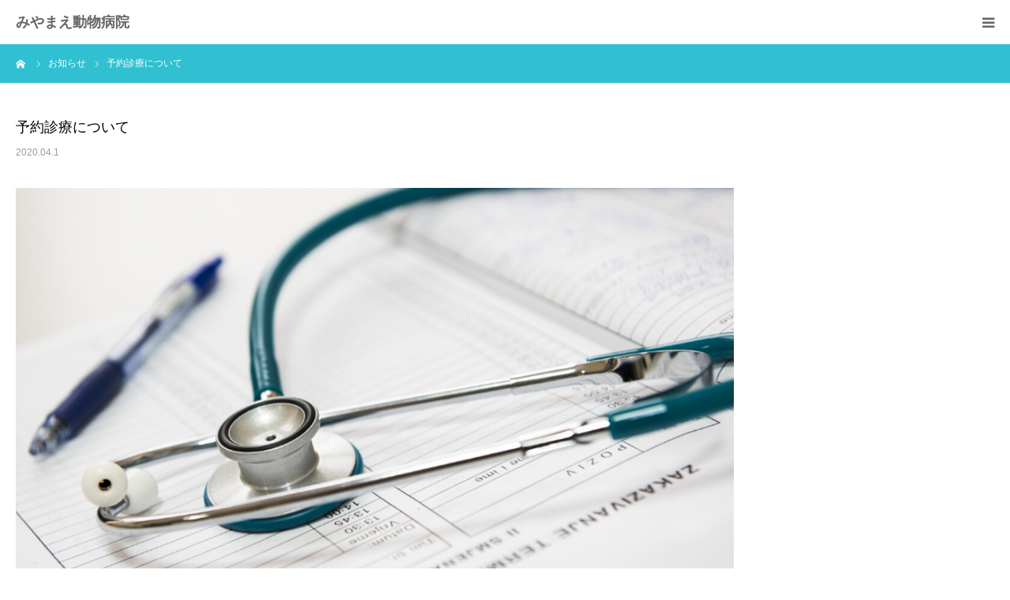

--- FILE ---
content_type: text/html; charset=UTF-8
request_url: https://miyamae-ah.com/news/reservation/
body_size: 6858
content:
<!DOCTYPE html>
<html class="pc" lang="ja">
<head>
<meta charset="UTF-8">
<!--[if IE]><meta http-equiv="X-UA-Compatible" content="IE=edge"><![endif]-->
<meta name="viewport" content="width=device-width">
<meta name="format-detection" content="telephone=no">
<title>予約診療について | みやまえ動物病院</title>
<meta name="description" content="&amp;nbsp;通常診療（午前9:00～12:00、午後4:00～7:00）以外の時間で予約制による診療を行なっております。新型コロナウイルス感染症対策として、また待ち時間の短縮にご利用下さい。">
<link rel="pingback" href="https://miyamae-ah.com/xmlrpc.php">
<link rel='dns-prefetch' href='//webfonts.xserver.jp' />
<link rel='dns-prefetch' href='//s.w.org' />
<link rel="alternate" type="application/rss+xml" title="みやまえ動物病院 &raquo; フィード" href="https://miyamae-ah.com/feed/" />
<link rel="alternate" type="application/rss+xml" title="みやまえ動物病院 &raquo; コメントフィード" href="https://miyamae-ah.com/comments/feed/" />
<link rel='stylesheet' id='style-css'  href='https://miyamae-ah.com/wp-content/themes/birth_tcd057/style.css?ver=1.4.1' type='text/css' media='all' />
<link rel='stylesheet' id='wp-block-library-css'  href='https://miyamae-ah.com/wp-includes/css/dist/block-library/style.min.css?ver=5.3.20' type='text/css' media='all' />
<link rel='stylesheet' id='contact-form-7-css'  href='https://miyamae-ah.com/wp-content/plugins/contact-form-7/includes/css/styles.css?ver=5.2' type='text/css' media='all' />
<link rel='stylesheet' id='tcd-maps-css'  href='https://miyamae-ah.com/wp-content/plugins/tcd-google-maps/admin.css?ver=5.3.20' type='text/css' media='all' />
<script type='text/javascript' src='https://miyamae-ah.com/wp-includes/js/jquery/jquery.js?ver=1.12.4-wp'></script>
<script type='text/javascript' src='https://miyamae-ah.com/wp-includes/js/jquery/jquery-migrate.min.js?ver=1.4.1'></script>
<script type='text/javascript' src='//webfonts.xserver.jp/js/xserver.js?ver=1.2.1'></script>
<link rel='https://api.w.org/' href='https://miyamae-ah.com/wp-json/' />
<link rel="canonical" href="https://miyamae-ah.com/news/reservation/" />
<link rel='shortlink' href='https://miyamae-ah.com/?p=213' />
<link rel="alternate" type="application/json+oembed" href="https://miyamae-ah.com/wp-json/oembed/1.0/embed?url=https%3A%2F%2Fmiyamae-ah.com%2Fnews%2Freservation%2F" />
<link rel="alternate" type="text/xml+oembed" href="https://miyamae-ah.com/wp-json/oembed/1.0/embed?url=https%3A%2F%2Fmiyamae-ah.com%2Fnews%2Freservation%2F&#038;format=xml" />

<link rel="stylesheet" href="https://miyamae-ah.com/wp-content/themes/birth_tcd057/css/design-plus.css?ver=1.4.1">
<link rel="stylesheet" href="https://miyamae-ah.com/wp-content/themes/birth_tcd057/css/sns-botton.css?ver=1.4.1">
<link rel="stylesheet" media="screen and (max-width:1280px)" href="https://miyamae-ah.com/wp-content/themes/birth_tcd057/css/responsive.css?ver=1.4.1">
<link rel="stylesheet" media="screen and (max-width:1280px)" href="https://miyamae-ah.com/wp-content/themes/birth_tcd057/css/footer-bar.css?ver=1.4.1">

<script src="https://miyamae-ah.com/wp-content/themes/birth_tcd057/js/jquery.easing.1.3.js?ver=1.4.1"></script>
<script src="https://miyamae-ah.com/wp-content/themes/birth_tcd057/js/jscript.js?ver=1.4.1"></script>
<script src="https://miyamae-ah.com/wp-content/themes/birth_tcd057/js/comment.js?ver=1.4.1"></script>


<style type="text/css">

body, input, textarea { font-family: "Segoe UI", Verdana, "游ゴシック", YuGothic, "Hiragino Kaku Gothic ProN", Meiryo, sans-serif; }

.rich_font, .p-vertical { font-family: "Hiragino Sans", "ヒラギノ角ゴ ProN", "Hiragino Kaku Gothic ProN", "游ゴシック", YuGothic, "メイリオ", Meiryo, sans-serif; font-weight:500; }

#footer_tel .number { font-family: "Hiragino Sans", "ヒラギノ角ゴ ProN", "Hiragino Kaku Gothic ProN", "游ゴシック", YuGothic, "メイリオ", Meiryo, sans-serif; font-weight:500; }


#header_image_for_404 .headline { font-family: "Times New Roman" , "游明朝" , "Yu Mincho" , "游明朝体" , "YuMincho" , "ヒラギノ明朝 Pro W3" , "Hiragino Mincho Pro" , "HiraMinProN-W3" , "HGS明朝E" , "ＭＳ Ｐ明朝" , "MS PMincho" , serif; font-weight:500; }



.pc #header .logo { font-size:31px; }
.mobile #header .logo { font-size:18px; }

#post_title { font-size:32px; color:#000000; }
.post_content { font-size:14px; color:#666666; }
.single-news #post_title { font-size:32px; color:#000000; }
.single-news .post_content { font-size:14px; color:#666666; }

.mobile #post_title { font-size:18px; }
.mobile .post_content { font-size:13px; }
.mobile .single-news #post_title { font-size:18px; }
.mobile .single-news .post_content { font-size:13px; }

body.page .post_content { font-size:20px; color:#666666; }
#page_title { font-size:28px; color:#000000; }
#page_title span { font-size:16px; color:#666666; }

.mobile body.page .post_content { font-size:13px; }
.mobile #page_title { font-size:18px; }
.mobile #page_title span { font-size:14px; }

.c-pw__btn { background: #30c0d1; }
.post_content a, .post_content a:hover { color: #0645ad; }







#related_post .image img, .styled_post_list1 .image img, .styled_post_list2 .image img, .widget_tab_post_list .image img, #blog_list .image img, #news_archive_list .image img,
  #index_blog_list .image img, #index_3box .image img, #index_news_list .image img, #archive_news_list .image img, #footer_content .image img
{
  width:100%; height:auto;
  -webkit-transition: transform  0.75s ease; -moz-transition: transform  0.75s ease; transition: transform  0.75s ease;
}
#related_post .image:hover img, .styled_post_list1 .image:hover img, .styled_post_list2 .image:hover img, .widget_tab_post_list .image:hover img, #blog_list .image:hover img, #news_archive_list .image:hover img,
  #index_blog_list .image:hover img, #index_3box .image:hover img, #index_news_list .image:hover img, #archive_news_list .image:hover img, #footer_content .image:hover img
{
  -webkit-transform: scale(1.2);
  -moz-transform: scale(1.2);
  -ms-transform: scale(1.2);
  -o-transform: scale(1.2);
  transform: scale(1.2);
}


#course_list #course2 .headline { background-color:#000000; }
#course_list #course2 .title { color:#000000; }
#course_list #course3 .headline { background-color:#000000; }
#course_list #course3 .title { color:#000000; }

body, a, #index_course_list a:hover, #previous_next_post a:hover, #course_list li a:hover
  { color: #666666; }

#page_header .headline, .side_widget .styled_post_list1 .title:hover, .page_post_list .meta a:hover, .page_post_list .headline,
  .slider_main .caption .title a:hover, #comment_header ul li a:hover, #header_text .logo a:hover, #bread_crumb li.home a:hover:before, #post_title_area .meta li a:hover
    { color: #30c0d1; }

.pc #global_menu ul ul a, .design_button a, #index_3box .title a, .next_page_link a:hover, #archive_post_list_tab ol li:hover, .collapse_category_list li a:hover .count, .slick-arrow:hover, .pb_spec_table_button a:hover,
  #wp-calendar td a:hover, #wp-calendar #prev a:hover, #wp-calendar #next a:hover, #related_post .headline, .side_headline, #single_news_list .headline, .mobile #global_menu li a:hover, #mobile_menu .close_button:hover,
    #post_pagination p, .page_navi span.current, .tcd_user_profile_widget .button a:hover, #return_top_mobile a:hover, #p_readmore .button, #bread_crumb
      { background-color: #30c0d1 !important; }

#archive_post_list_tab ol li:hover, #comment_header ul li a:hover, #comment_header ul li.comment_switch_active a, #comment_header #comment_closed p, #post_pagination p, .page_navi span.current
  { border-color: #30c0d1; }

.collapse_category_list li a:before
  { border-color: transparent transparent transparent #30c0d1; }

.slider_nav .swiper-slide-active, .slider_nav .swiper-slide:hover
  { box-shadow:inset 0 0 0 5px #30c0d1; }

a:hover, .pc #global_menu a:hover, .pc #global_menu > ul > li.active > a, .pc #global_menu > ul > li.current-menu-item > a, #bread_crumb li.home a:hover:after, #bread_crumb li a:hover, #post_meta_top a:hover, #index_blog_list li.category a:hover, #footer_tel .number,
  #single_news_list .link:hover, #single_news_list .link:hover:before, #archive_faq_list .question:hover, #archive_faq_list .question.active, #archive_faq_list .question:hover:before, #archive_faq_list .question.active:before, #archive_header_no_image .title
    { color: #51dba1; }


.pc #global_menu ul ul a:hover, .design_button a:hover, #index_3box .title a:hover, #return_top a:hover, #post_pagination a:hover, .page_navi a:hover, #slide_menu a span.count, .tcdw_custom_drop_menu a:hover, #p_readmore .button:hover, #previous_next_page a:hover, #mobile_menu,
  #course_next_prev_link a:hover, .tcd_category_list li a:hover .count, #submit_comment:hover, #comment_header ul li a:hover, .widget_tab_post_list_button a:hover, #searchform .submit_button:hover, .mobile #menu_button:hover
    { background-color: #51dba1 !important; }

#post_pagination a:hover, .page_navi a:hover, .tcdw_custom_drop_menu a:hover, #comment_textarea textarea:focus, #guest_info input:focus, .widget_tab_post_list_button a:hover
  { border-color: #51dba1 !important; }

.post_content a { color: #0645ad; }

.color_font { color: #51dba1; }


#copyright { background-color: #65989f; color: #FFFFFF; }

#schedule_table thead { background:#fafafa; }
#schedule_table .color { background:#eff5f6; }
#archive_faq_list .answer { background:#f6f9f9; }

#page_header .square_headline { background: #ffffff; }
#page_header .square_headline .title { color: #30c0d1; }
#page_header .square_headline .sub_title { color: #666666; }

#comment_header ul li.comment_switch_active a, #comment_header #comment_closed p { background-color: #30c0d1 !important; }
#comment_header ul li.comment_switch_active a:after, #comment_header #comment_closed p:after { border-color:#30c0d1 transparent transparent transparent; }

.no_header_content { background:rgba(48,192,209,0.8); }




</style>


<style type="text/css"></style><link rel="icon" href="https://miyamae-ah.com/wp-content/uploads/2019/12/cropped-miyamaemark-32x32.jpg" sizes="32x32" />
<link rel="icon" href="https://miyamae-ah.com/wp-content/uploads/2019/12/cropped-miyamaemark-192x192.jpg" sizes="192x192" />
<link rel="apple-touch-icon-precomposed" href="https://miyamae-ah.com/wp-content/uploads/2019/12/cropped-miyamaemark-180x180.jpg" />
<meta name="msapplication-TileImage" content="https://miyamae-ah.com/wp-content/uploads/2019/12/cropped-miyamaemark-270x270.jpg" />
<!-- Global site tag (gtag.js) - Google Analytics -->
<script async src="https://www.googletagmanager.com/gtag/js?id=UA-154956527-1"></script>
<script>
  window.dataLayer = window.dataLayer || [];
  function gtag(){dataLayer.push(arguments);}
  gtag('js', new Date());

  gtag('config', 'UA-154956527-1');
</script>
</head>
<body data-rsssl=1 id="body" class="news-template-default single single-news postid-213">


<div id="container">

 <div id="header">
  <div id="header_inner">
   <div id="logo_text">
 <h1 class="logo"><a href="https://miyamae-ah.com/">みやまえ動物病院</a></h1>
</div>
         <div id="global_menu">
    <ul id="menu-%e3%82%b5%e3%83%b3%e3%83%97%e3%83%ab%e3%83%a1%e3%83%8b%e3%83%a5%e3%83%bc" class="menu"><li id="menu-item-52" class="menu-item menu-item-type-custom menu-item-object-custom menu-item-home menu-item-52"><a href="https://miyamae-ah.com/">ホーム</a></li>
<li id="menu-item-135" class="menu-item menu-item-type-post_type menu-item-object-page menu-item-135"><a href="https://miyamae-ah.com/greetings/">院長挨拶</a></li>
<li id="menu-item-125" class="menu-item menu-item-type-post_type menu-item-object-page menu-item-125"><a href="https://miyamae-ah.com/hope/">病院について</a></li>
<li id="menu-item-126" class="menu-item menu-item-type-post_type menu-item-object-page menu-item-126"><a href="https://miyamae-ah.com/medical-treatment/">診療について</a></li>
<li id="menu-item-127" class="menu-item menu-item-type-post_type menu-item-object-page menu-item-127"><a href="https://miyamae-ah.com/contact/">お問い合わせ</a></li>
</ul>   </div>
   <a href="#" id="menu_button"><span>menu</span></a>
     </div><!-- END #header_inner -->
 </div><!-- END #header -->

 
 <div id="main_contents" class="clearfix">

<div id="bread_crumb">

<ul class="clearfix" itemscope itemtype="http://schema.org/BreadcrumbList">
 <li itemprop="itemListElement" itemscope itemtype="http://schema.org/ListItem" class="home"><a itemprop="item" href="https://miyamae-ah.com/"><span itemprop="name">ホーム</span></a><meta itemprop="position" content="1"></li>
 <li itemprop="itemListElement" itemscope itemtype="http://schema.org/ListItem"><a itemprop="item" href="https://miyamae-ah.com/news/"><span itemprop="name">お知らせ</span></a><meta itemprop="position" content="2"></li>
 <li class="last" itemprop="itemListElement" itemscope itemtype="http://schema.org/ListItem"><span itemprop="name">予約診療について</span><meta itemprop="position" content="3"></li>
</ul>

</div>

<div id="main_col" class="clearfix">

 
 <div id="left_col" class="clearfix">

   <article id="article">

    <h2 id="post_title" class="rich_font entry-title">予約診療について</h2>

    <ul id="post_meta_top" class="clearfix">
     <li class="date"><time class="entry-date updated" datetime="2020-04-01T21:33:59+09:00">2020.04.1</time></li>
    </ul>

    
        <div id="post_image">
     <img width="830" height="510" src="https://miyamae-ah.com/wp-content/uploads/2020/04/名称未設定のデザイン-2020-04-01T213332.519-830x510.png" class="attachment-size3 size-size3 wp-post-image" alt="予約診療について" srcset="https://miyamae-ah.com/wp-content/uploads/2020/04/名称未設定のデザイン-2020-04-01T213332.519.png 830w, https://miyamae-ah.com/wp-content/uploads/2020/04/名称未設定のデザイン-2020-04-01T213332.519-300x184.png 300w, https://miyamae-ah.com/wp-content/uploads/2020/04/名称未設定のデザイン-2020-04-01T213332.519-768x472.png 768w" sizes="(max-width: 830px) 100vw, 830px" />    </div>
    
    
    
    <div class="post_content clearfix">
     <p>&nbsp;</p>
<p>通常診療（午前9:00～12:00、午後4:00～7:00）以外の時間で予約制による診療を行なっております。新型コロナウイルス感染症対策として、また待ち時間の短縮にご利用下さい。<br />
予約診療の時間<br />
通常診療日：13時～15時<br />
日・祝日：10時～18時<br />
（上記の時間以外の時間をご希望の場合はご相談下さい）<br />
予約方法<br />
電話（<a href="tel:0366709866">03-6670-9866</a>、<a href="tel:0353441677">03-5344-1677</a>）、または直接受付にて。<br />
e-mail（<a href="mailto:mymy@mbe.ocn.ne.jp">mymy@mbe.ocn.ne.jp</a>）<br />
LINEにて（院内QRコードより）<br />
* e-mail、LINEの場合、当院からの予約確定の返信を必ず確認して下さい。それをもって受付完了とします。当院からの返信がない場合、お手数ですがお電話などでご確認下さい。</p>
<p>注意事項<br />
e-mail、LINEでの予約の場合、当院からの予約確定の返信を必ず確認して下さい。<br />
都合により予約をキャンセル（又は変更）される場合はお早めにご連絡ください。キャンセル(又は変更)をメール、LINEで行う場合も返信を確認して下さい。</p>
    </div>

        <div class="single_share clearfix" id="single_share_bottom">
     <div class="share-type1 share-btm">
 
	<div class="sns mt10 mb45">
		<ul class="type1 clearfix">
			<li class="twitter">
				<a href="http://twitter.com/share?text=%E4%BA%88%E7%B4%84%E8%A8%BA%E7%99%82%E3%81%AB%E3%81%A4%E3%81%84%E3%81%A6&url=https%3A%2F%2Fmiyamae-ah.com%2Fnews%2Freservation%2F&via=&tw_p=tweetbutton&related=" onclick="javascript:window.open(this.href, '', 'menubar=no,toolbar=no,resizable=yes,scrollbars=yes,height=400,width=600');return false;"><i class="icon-twitter"></i><span class="ttl">Tweet</span><span class="share-count"></span></a>
			</li>
			<li class="facebook">
				<a href="//www.facebook.com/sharer/sharer.php?u=https://miyamae-ah.com/news/reservation/&amp;t=%E4%BA%88%E7%B4%84%E8%A8%BA%E7%99%82%E3%81%AB%E3%81%A4%E3%81%84%E3%81%A6" class="facebook-btn-icon-link" target="blank" rel="nofollow"><i class="icon-facebook"></i><span class="ttl">Share</span><span class="share-count"></span></a>
			</li>
			<li class="googleplus">
				<a href="https://plus.google.com/share?url=https%3A%2F%2Fmiyamae-ah.com%2Fnews%2Freservation%2F" onclick="javascript:window.open(this.href, '', 'menubar=no,toolbar=no,resizable=yes,scrollbars=yes,height=600,width=500');return false;"><i class="icon-google-plus"></i><span class="ttl">+1</span><span class="share-count"></span></a>
			</li>
			<li class="hatebu">
				<a href="http://b.hatena.ne.jp/add?mode=confirm&url=https%3A%2F%2Fmiyamae-ah.com%2Fnews%2Freservation%2F" onclick="javascript:window.open(this.href, '', 'menubar=no,toolbar=no,resizable=yes,scrollbars=yes,height=400,width=510');return false;" ><i class="icon-hatebu"></i><span class="ttl">Hatena</span><span class="share-count"></span></a>
			</li>
			<li class="pocket">
				<a href="http://getpocket.com/edit?url=https%3A%2F%2Fmiyamae-ah.com%2Fnews%2Freservation%2F&title=%E4%BA%88%E7%B4%84%E8%A8%BA%E7%99%82%E3%81%AB%E3%81%A4%E3%81%84%E3%81%A6" target="blank"><i class="icon-pocket"></i><span class="ttl">Pocket</span><span class="share-count"></span></a>
			</li>
			<li class="rss">
				<a href="https://miyamae-ah.com/feed/" target="blank"><i class="icon-rss"></i><span class="ttl">RSS</span></a>
			</li>
			<li class="feedly">
				<a href="http://feedly.com/index.html#subscription%2Ffeed%2Fhttps://miyamae-ah.com/feed/" target="blank"><i class="icon-feedly"></i><span class="ttl">feedly</span><span class="share-count"></span></a>
			</li>
			<li class="pinterest">
				<a rel="nofollow" target="_blank" href="https://www.pinterest.com/pin/create/button/?url=https%3A%2F%2Fmiyamae-ah.com%2Fnews%2Freservation%2F&media=https://miyamae-ah.com/wp-content/uploads/2020/04/名称未設定のデザイン-2020-04-01T213332.519.png&description=%E4%BA%88%E7%B4%84%E8%A8%BA%E7%99%82%E3%81%AB%E3%81%A4%E3%81%84%E3%81%A6"><i class="icon-pinterest"></i><span class="ttl">Pin&nbsp;it</span></a>
			</li>
		</ul>
	</div>
</div>
    </div>
    
        <div id="previous_next_post" class="clearfix">
     <div class='prev_post'><a href='https://miyamae-ah.com/news/dog-owner/' title='ワンちゃんの飼い主様へ'><span class='title'>ワンちゃんの飼い主様へ</span><span class='nav'>前の記事</span></a></div>
    </div>
    
   </article><!-- END #article -->

   
      <div id="single_news_list">
    <h3 class="headline">最近のお知らせ</h3>
    <a class="link" href="https://miyamae-ah.com/news/">お知らせ一覧</a>
    <ol>
          <li>
      <a href="https://miyamae-ah.com/news/reservation/" title="予約診療について" class="clearfix">
       <h4 class="title">予約診療について</h4>
       <p class="date"><time class="entry-date updated" datetime="2020-04-01T21:33:59+09:00">2020.04.1</time></p>
      </a>
     </li>
          <li>
      <a href="https://miyamae-ah.com/news/dog-owner/" title="ワンちゃんの飼い主様へ" class="clearfix">
       <h4 class="title">ワンちゃんの飼い主様へ</h4>
       <p class="date"><time class="entry-date updated" datetime="2020-04-01T21:34:47+09:00">2020.04.1</time></p>
      </a>
     </li>
          <li>
      <a href="https://miyamae-ah.com/news/new-years-holiday/" title="年末年始のスケジュール" class="clearfix">
       <h4 class="title">年末年始のスケジュール</h4>
       <p class="date"><time class="entry-date updated" datetime="2019-12-08T12:19:51+09:00">2019.12.8</time></p>
      </a>
     </li>
          <li>
      <a href="https://miyamae-ah.com/news/line/" title="みやまえ動物病院の公式LINE＠ができました" class="clearfix">
       <h4 class="title">みやまえ動物病院の公式LINE＠ができました</h4>
       <p class="date"><time class="entry-date updated" datetime="2019-12-24T22:47:08+09:00">2019.12.7</time></p>
      </a>
     </li>
         </ol>
   </div><!-- END #single_news_list -->
   
 </div><!-- END #left_col -->

 <div id="side_col">
</div>

</div><!-- END #main_col -->


 </div><!-- END #main_contents -->


   <div id="footer_contact_area">
  <div id="footer_contact_area_inner" class="clearfix">

      <div class="footer_contact_content" id="footer_tel">
    <div class="clearfix">
          <p class="headline">電話でのお問い合わせ<br />
ご相談はこちら</p>
          <div class="right_area">
      		 <p class="number"><span>TEL.</span>03-5344-1677</p>
                  <p class="time">月曜〜土曜 9:00～12:00, 16:00～19:00<br />
日曜・祝日の診察（要予約）</p>
           </div>
    </div>
   </div>
   
      <div class="footer_contact_content" id="footer_contact">
    <div class="clearfix">
          <p class="headline">メッセージでのお問い合わせ<br />
ご相談はこちら</p>
               <div class="button design_button">
      <a href="https://miyamae-ah.com/contact/">お問い合わせ</a>
     </div>
         </div>
   </div>
   
  </div>
 </div><!-- END #footer_contact_area -->
 

  <div id="footer_content">
  <div id="footer_content_inner" class="clearfix">
    <div class="item clearfix" style="background:#f5f5f5;">
      <a class="image" href="https://goo.gl/maps/khLvsQ5fisUcBbr1A" target="_blank"><img src="https://miyamae-ah.com/wp-content/uploads/2019/12/名称未設定のデザイン-23.png" alt="" title="" /></a>
      <a class="title" href="https://goo.gl/maps/khLvsQ5fisUcBbr1A" target="_blank"><span>アクセス（Google MAP）</span></a>
  </div>
    <div class="item clearfix" style="background:#f5f5f5;">
      <a class="image" href="https://miyamae-ah.com/hope" ><img src="https://miyamae-ah.com/wp-content/uploads/2019/12/名称未設定のデザイン-32.png" alt="" title="" /></a>
      <a class="title" href="https://miyamae-ah.com/hope" ><span>みやまえ動物病院について</span></a>
  </div>
    <div class="item clearfix" style="background:#f5f5f5;">
      <a class="image" href="https://miyamae-ah.com/contact" ><img src="https://miyamae-ah.com/wp-content/uploads/2019/12/名称未設定のデザイン-25.png" alt="" title="" /></a>
      <a class="title" href="https://miyamae-ah.com/contact" ><span>お問い合わせ</span></a>
  </div>
    </div>
 </div><!-- END #footer_content -->
 

 
 <p id="copyright">Copyright &copy; 2019</p>


 <div id="return_top">
  <a href="#body"><span>PAGE TOP</span></a>
 </div>


 

</div><!-- #container -->

<script>
jQuery(document).ready(function($){
  // scroll page link
  if (location.hash && $(location.hash).length) {
    $("html,body").scrollTop(0);
    $("html,body").delay(600).animate({scrollTop : $(location.hash).offset().top}, 1000, 'easeOutExpo');
  }
});
</script>


<script type='text/javascript' src='https://miyamae-ah.com/wp-includes/js/comment-reply.min.js?ver=5.3.20'></script>
<script type='text/javascript'>
/* <![CDATA[ */
var wpcf7 = {"apiSettings":{"root":"https:\/\/miyamae-ah.com\/wp-json\/contact-form-7\/v1","namespace":"contact-form-7\/v1"}};
/* ]]> */
</script>
<script type='text/javascript' src='https://miyamae-ah.com/wp-content/plugins/contact-form-7/includes/js/scripts.js?ver=5.2'></script>
<script type='text/javascript' src='https://miyamae-ah.com/wp-includes/js/wp-embed.min.js?ver=5.3.20'></script>
</body>
</html>